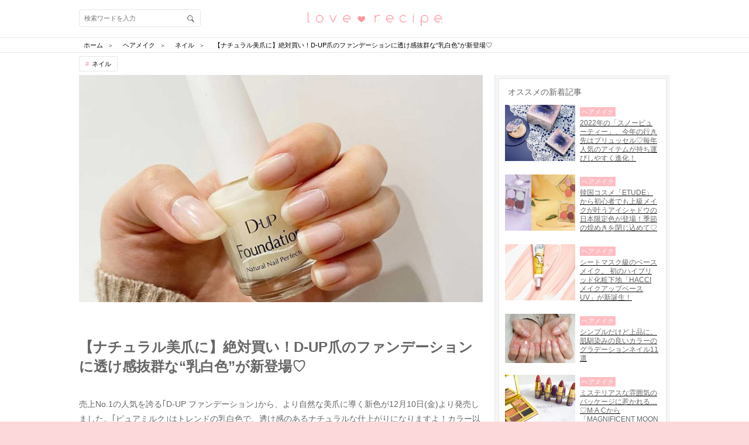

--- FILE ---
content_type: text/plain
request_url: https://www.google-analytics.com/j/collect?v=1&_v=j102&a=137863776&t=pageview&_s=1&dl=https%3A%2F%2Flove-mag.jp%2Fcolumns%2F11524&ul=en-us%40posix&dt=%E3%80%90%E3%83%8A%E3%83%81%E3%83%A5%E3%83%A9%E3%83%AB%E7%BE%8E%E7%88%AA%E3%81%AB%E3%80%91%E7%B5%B6%E5%AF%BE%E8%B2%B7%E3%81%84%EF%BC%81D-UP%E7%88%AA%E3%81%AE%E3%83%95%E3%82%A1%E3%83%B3%E3%83%87%E3%83%BC%E3%82%B7%E3%83%A7%E3%83%B3%E3%81%AB%E9%80%8F%E3%81%91%E6%84%9F%E6%8A%9C%E7%BE%A4%E3%81%AA%E2%80%9C%E4%B9%B3%E7%99%BD%E8%89%B2%E2%80%9D%E3%81%8C%E6%96%B0%E7%99%BB%E5%A0%B4%E2%99%A1%20%7C%20love%20recipe%20%5B%E6%81%8B%E6%84%9B%E3%83%AC%E3%82%B7%E3%83%94%5D&sr=1280x720&vp=1280x720&_u=aCDAAAAjAAAAAC~&jid=687735147&gjid=1120325143&cid=1196062822.1768605760&tid=UA-87912567-1&_gid=2130346257.1768605760&_r=1&_slc=1&gtm=45He61e1n81TLJ2JSQv76054429za200zd76054429&gcd=13l3l3l3l1l1&dma=0&tag_exp=103116026~103200004~104527907~104528500~104684208~104684211~105391253~115616985~115938465~115938468~116744866~117041588&z=632523118
body_size: -561
content:
2,cG-BZ1TNWLWWK